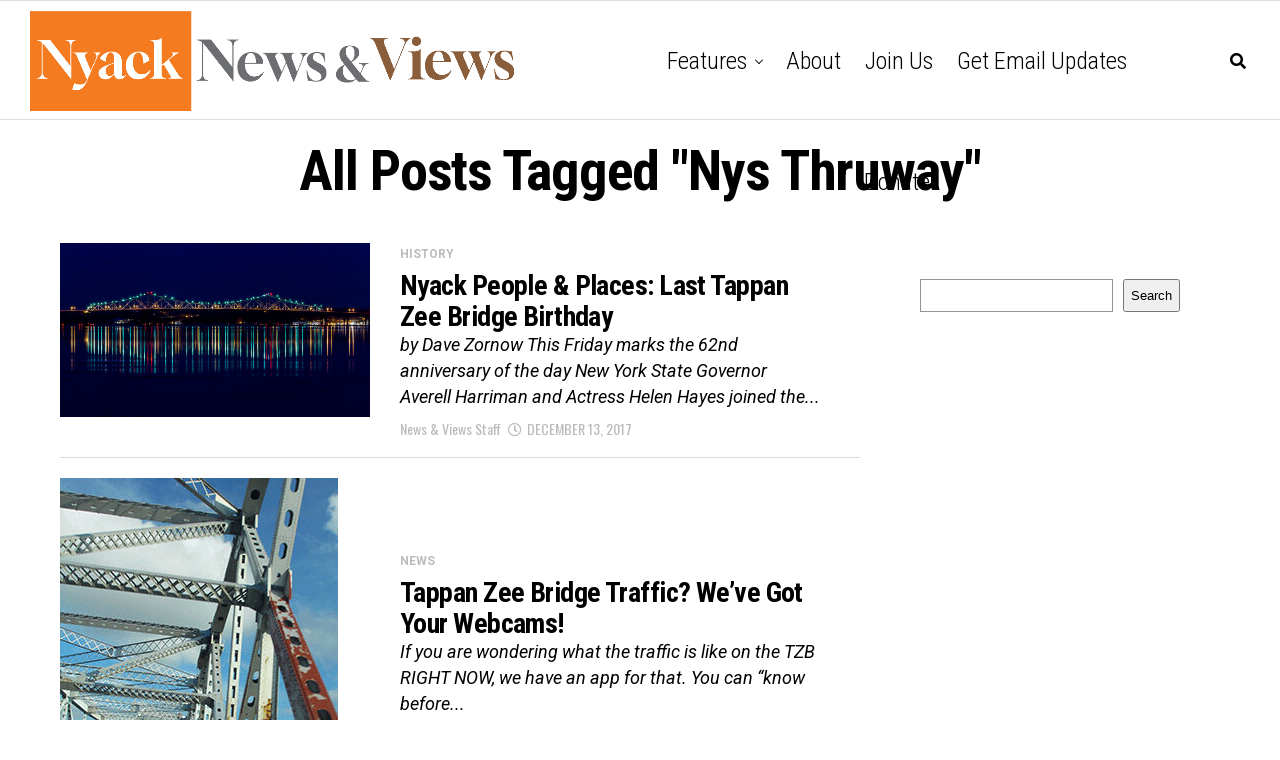

--- FILE ---
content_type: text/html; charset=utf-8
request_url: https://www.google.com/recaptcha/api2/aframe
body_size: 268
content:
<!DOCTYPE HTML><html><head><meta http-equiv="content-type" content="text/html; charset=UTF-8"></head><body><script nonce="pkV5SjuAwaj55egGW-Y3sQ">/** Anti-fraud and anti-abuse applications only. See google.com/recaptcha */ try{var clients={'sodar':'https://pagead2.googlesyndication.com/pagead/sodar?'};window.addEventListener("message",function(a){try{if(a.source===window.parent){var b=JSON.parse(a.data);var c=clients[b['id']];if(c){var d=document.createElement('img');d.src=c+b['params']+'&rc='+(localStorage.getItem("rc::a")?sessionStorage.getItem("rc::b"):"");window.document.body.appendChild(d);sessionStorage.setItem("rc::e",parseInt(sessionStorage.getItem("rc::e")||0)+1);localStorage.setItem("rc::h",'1768748422787');}}}catch(b){}});window.parent.postMessage("_grecaptcha_ready", "*");}catch(b){}</script></body></html>